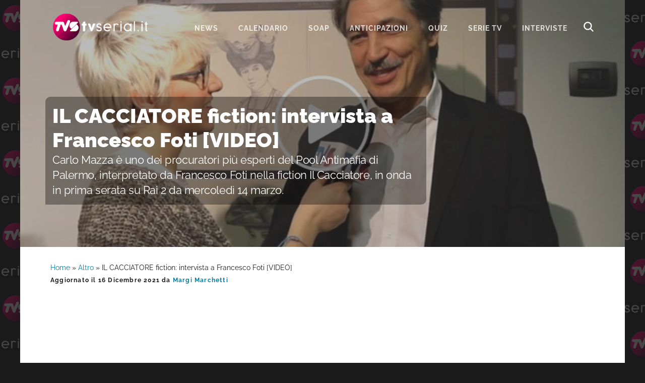

--- FILE ---
content_type: application/javascript; charset=utf-8
request_url: https://fundingchoicesmessages.google.com/f/AGSKWxXdEln_onTN5WS2-EqyPopvZzyN61xGJyF0i570hc96wuqMRKqAw_PGa-0Cj2jWQuT6DHoiiASuwndwpGH6ipODiPkgKJOUiKukN5gybK-0T653SjMeJw7HI7vqhg80_ZwqXkdFBYljTPXwXzpUesC0_eol6tgGueFujYPgJqe6yQbv7hSPpUodO2Sr/_/adzonelegend./ad1place./show_ads_/premium_ad./banneradsgenerator.
body_size: -1290
content:
window['0b9f97d2-3c0a-46e1-88fb-82f6c41dd9dd'] = true;